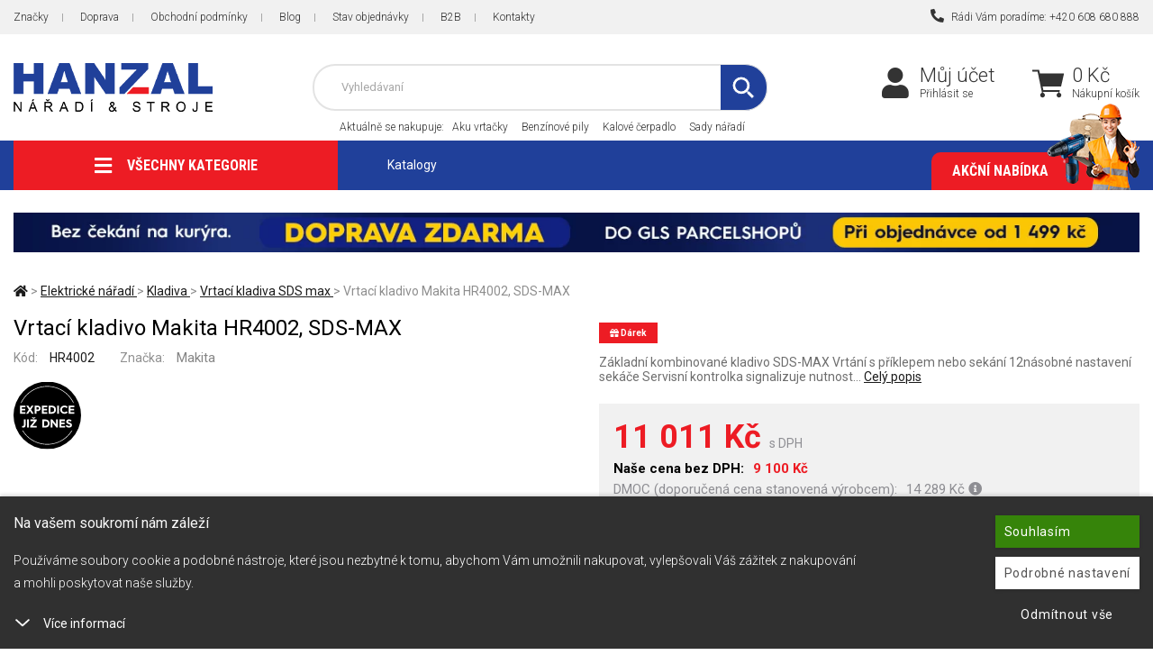

--- FILE ---
content_type: text/html; charset=utf-8
request_url: https://www.hanzal-naradi.cz/vrtaci-kladiva-sds-max/vrtaci-kladivo-makita-hr4002-sds-max
body_size: 17865
content:
<!DOCTYPE html>
<html lang="cs">
<head itemscope itemtype="http://schema.org/WebSite">
        <title>Vrtací kladivo Makita HR4002, SDS-MAX : Hanzal-naradi.cz</title>


    <meta charset="utf-8">

    <meta name="keywords" content="Vrtací,kladivo,Makita,HR4002,,SDS-MAX,HR4002,088381081566">

    <meta name="description" content="Vrtací kladivo Makita HR4002, SDS-MAX
    Základní kombinované kladivo SDS-MAX
    Vrtání s příklepem nebo sekání
    12násobné nastavení sekáče
   …">


        

    <meta property="og:title" content="Vrtací kladivo Makita HR4002, SDS-MAX : Hanzal-naradi.cz">
    <meta property="og:description" content="Vrtací kladivo Makita HR4002, SDS-MAX 
    Základní kombinované kladivo SDS-MAX
    Vrtání s příklepem nebo sekání
    12násobné nastavení sekáče
    Servisní kontrolka signalizuje nutnost…">
    <meta property="og:site_name" content="Hanzal-naradi.cz">
    <meta property="og:url" content="https://www.hanzal-naradi.cz/vrtaci-kladiva-sds-max/vrtaci-kladivo-makita-hr4002-sds-max">
    <meta property="og:type" content="product">
    <meta property="og:image" content="https://www.hanzal-naradi.cz/images/12/503141b4f8b0adb6c7d5fc5ffd45d930-600x315.jpg">

            <meta property="og:image" content="https://www.hanzal-naradi.cz/images/12/861f5c7112352e869b71ec82ec2a1049-600x315.jpg">
            <meta property="og:image" content="https://www.hanzal-naradi.cz/images/12/e0075226b4a7d7269f9e5e5cefff856f-600x315.jpg">
            <meta property="og:image" content="https://www.hanzal-naradi.cz/images/12/ac2805b4e5c7b2e36420017266e87fdb-600x315.jpg">
            <meta property="og:image" content="https://www.hanzal-naradi.cz/images/12/da39408c4e353d5a06df1f6c172be3a0-600x315.jpg">
            <meta property="og:image" content="https://www.hanzal-naradi.cz/images/30/daca67d54a17ac741978b3d630a2673e-600x315.jpg">


    <meta name="viewport" content="width=device-width,initial-scale=1">
    <meta name="author" content="Hanzal-naradi.cz">

    <meta name="robots" content="index, follow">


    <meta name="generator" content="">


        <link type="text/css" rel="stylesheet" href="/css_temp/fa7ee1895f86c41a2345d9855d41a959.min.css">
        <link type="text/css" rel="stylesheet" href="/css_temp/42b776691ac4e51134c1897542ea7ca5.min.css">
        <link type="text/css" rel="stylesheet" href="/css_temp/c9ceca58121530b292a1b9b5eb8b53e4.min.css">
        <link type="text/css" rel="stylesheet" media="print" href="/css_temp/6bab71fbdd408610983a6c287b4053a3.min.css">
        <link rel="preload" href="/css_temp/43b586252fdf87ba3d1a020747790401.min.css" as="style" onload="this.onload=null;this.rel='stylesheet'">
        <link type="text/css" rel="stylesheet" href="/css_temp/43b586252fdf87ba3d1a020747790401.min.css">
        <link type="text/css" rel="stylesheet" href="/css_temp/be8ac3a21c9b7bed1cef23c4d3eaa421.min.css">
        
    <link type="text/css" rel="stylesheet" href="/css_temp/f59e3f4c0087b4d8ddc27bdd9c9ab92b.min.css">


    <link type="text/css" rel="stylesheet" href="/css_temp/d4e4bed75605cb8637186db014b229cc.min.css">
    <link type="text/css" rel="stylesheet" href="/css_temp/65728f6f635f66b5341b0017429eac18.min.css">
<link rel="preconnect" href="https://fonts.googleapis.com">
<link rel="preconnect" href="https://fonts.gstatic.com" crossorigin>
<link href="https://fonts.googleapis.com/css2?family=Roboto+Condensed:ital,wght@0,700;1,700&family=Roboto:ital,wght@0,300;0,400;0,700;1,300;1,400;1,700&display=swap" rel="stylesheet">
    <link rel="shortcut icon" href="/favicon.ico" type="image/x-icon">
    

    <script>var dataLayer = window.dataLayer = window.dataLayer || [];
        function gtag(){ dataLayer.push(arguments); }
        gtag('consent', 'default', {'ad_storage': 'granted','ad_user_data': 'granted','ad_personalization': 'granted','analytics_storage': 'granted'});</script>

        <script>
            dataLayer.push({"event":"view_item","ecommerce":{"currency":"CZK","value":11011,"items":[{"item_id":12634,"item_name":"Vrtac\u00ed kladivo Makita HR4002, SDS-MAX","item_brand":"Makita","item_category":"Vrtac\u00ed kladiva SDS max","item_category4":"12634","item_category5":"12634","item_variant":"","price":11011,"quantity":1}]}});
        </script>

        <script>
            dataLayer.push({"pageType":"productDetail","productsIds":12634,"totalPrice":11011,"categoryName":"Vrtac\u00ed kladiva SDS max","productName":"Vrtac\u00ed kladivo Makita HR4002, SDS-MAX","productsGroupId":"12634","loggedIn":false,"projectId":3});
        </script>

    <!-- Google Tag Manager -->
    <script>
    (function(w,d,s,l,i){ w[l]=w[l]||[];w[l].push({'gtm.start':
    new Date().getTime(),event:'gtm.js'});var f=d.getElementsByTagName(s)[0],
    j=d.createElement(s),dl=l!='dataLayer'?'&l='+l:'';j.async=true;j.src=
    'https://www.googletagmanager.com/gtm.js?id='+i+dl;f.parentNode.insertBefore(j,f);
    })(window,document,'script','dataLayer',"GTM-KCW5J4C");
    </script>
    <!-- End Google Tag Manager -->    

</head>
<body id="productdetail">

<!-- Google Tag Manager (noscript) -->
<noscript><iframe src="https://www.googletagmanager.com/ns.html?id=GTM-KCW5J4C" height="0" width="0" style="display:none;visibility:hidden"></iframe></noscript>
<!-- End Google Tag Manager (noscript) -->    



<header id="header">
        <div id="top-block" class="no-767">
            <div class="container">
                    <div class="top-menu-left left">
    <a href="/znacky/" class="first">Značky</a>
    <a href="/dopravni-podminky/">Doprava</a>
<a href="/obchodni-podminky/">Obchodní podmínky</a>
<a href="/blog">Blog</a>
<a href="/stav-objednavky">Stav objednávky</a>
<a href="https://www.hanzal-naradi.cz/b2b">B2B</a>
<a href="/kontakt/" class="last">Kontakty</a>
                </div>
                <div class="top-menu-right">
                    <a class="last" href="tel:+420608680888"><i class="fas fa-phone-alt"></i> Rádi Vám poradíme: +420 608 680 888</a>
                </div>
            </div>
        </div>
    <div id="top">
        <div class="container">
<div class="header-left">
    <div class="linkHomePage">
        <a title="" href="/">
                    <img src="/data-central/application-2025/projects/hanzal-naradi-cz/img/logo.png" alt="logo">
        </a>
    </div>
</div>
<div class="header-right">
    <div id="top-kosik-ucet">
        <div id="top-kosik">
<div id="snippet--inList3">                <a href="/shopping-cart/">
                    <span class="fas fa-shopping-cart"></span>
                </a>
                <span class="kosik-price no-1024">
                    <span>
                        0
                    Kč
                    </span>
                    <a href="/shopping-cart/">Nákupní košík</a>
                </span>
</div>
                        <br><br>
                <div id="obsah-kosiku-obal" class="no-1024">
                    <div id="obsah-kosiku" class="display_none">
                        <div id="obsah_header">
                            <div class="left">
                                <a href="/shopping-cart/">
                                    Nákupní košík
                                </a>
                            </div>
                            <div class="right">
                                <a href="/shopping-cart/">Upravit</a>
                            </div>
                            <div class="clearBoth"></div>
                        </div>
                        <div id="kosik_content">
<div id="snippet--inList"></div>
                        </div>
                        <div id="obsah_bottom">
                                        <span id="snippet--inList2">
                                            <a href="/shopping-cart/">Zaplatit</a>
                                            <strong class="top-kosik-total">
                                                    0
                                                Kč
                                            </strong>
                                        </span>
                        </div>
                    </div>
                </div>
        </div>
        <div id="top-mujucet" class="compare_heart">
            <a href="/zakaznik/"><span class="fas fa-user"></span></a>
            <a class="first no-1024" href="/zakaznik/">Můj účet</a>
                                    <a class="no-1024" href="/zakaznik/login"> Přihlásit se</a>
        </div>
        <div class="clearBoth"></div>
    </div>
    <div id="top-search-menu">
        <form action="/vrtaci-kladiva-sds-max/vrtaci-kladivo-makita-hr4002-sds-max" method="post" id="quick_find">
            <div id="navigation-search" class="fas fa-search"></div>
            <div id="top-search" class="no-1024">
                <input type="text" name="search_field" class="top-search-input" id="advancedSearch-search_field" required data-nette-rules='[{"op":":filled","msg":"Pole  &#39;Hledat: &#39;  je povinné"}]'>
                            <div id="top-naseptavac"></div>
                            <div id="botom-naseptavac">
    <div id="nastivene-obal">
        <span class="nastivene-close-button">x</span>
        <span class="nastivene-header">Naposledy navštívené</span>
        <div class="nastivene-list">
<ul> <li> <a href="/vrtaci-kladiva-sds-max/vrtaci-kladivo-makita-hr4002-sds-max"> <img alt="" src="https://www.hanzal-naradi.cz/images/12/503141b4f8b0adb6c7d5fc5ffd45d930-70x85.jpg"> <div class="navstivene-price"> 11 011 Kč </div> </a> </li> </ul>
        </div>      
    </div>      
                            </div>
                            <img class="search-loading" src="https://www.hanzal-naradi.cz/data-central/img/loading/loading.gif" alt="">
                            <button type="submit" name="search_button" class="top-search-button"><span class="fas fa-search"></span></button>
            </div>
        <input type="hidden" name="_do" value="advancedSearch-submit"><!--[if IE]><input type=IEbug disabled style="display:none"><![endif]-->
</form>

            <div class="top-block no-1024">
<span>Aktuálně <span> se nakupuje</span>:</span>
<a href="/aku-vrtacky-a-sroubovaky">Aku vrtačky</a>
<a href="/aku-vrtacky-a-sroubovaky">Benzínové pily</a>
<a href="/cerpadla-ponorna-kalova">Kalové čerpadlo</a>
<a href="/aku-sady-naradi">Sady nářadí</a>            </div>
    </div>
</div>
        </div>
    </div>
<div id="top_bottom" class="container">
    <div class="header-left">
        <div id="left_categoriesContent">
            <div class="head_menu">
                <a href="/topall/">
                    <span class="fas fa-bars" aria-hidden="true"></span>
                    <span>Všechny kategorie</span>
                </a>
            </div>
            <div class="categories leftBoxContainer">
<div class="nav_arrow"></div>
<nav class="categoriesContent sideBoxContent">
<a title="Akce Hanzal" href="/akce-hanzal" class="category-top id_114738 ">Akce Hanzal</a> <a title="Aku nářadí" href="/aku-naradi" class="category-top id_113906 ">Aku nářadí</a> <a title="Elektrické nářadí" href="/elektricke-naradi" class="category-top selected id_113914 ">Elektrické nářadí</a> <a title="Ruční nářadí" href="/rucni-naradi" class="category-top id_114364 ">Ruční nářadí</a> <a title="Měřící přístroje a lasery" href="/merici-pristroje" class="category-top id_114114 ">Měřící přístroje a lasery</a> <a title="Příslušenství a spotřební materiál" href="/prislusenstvi" class="category-top id_114166 ">Příslušenství a spotřební materiál</a> <a title="Obrábění kovů a řezné nástroje" href="/obrabeni-kovu-a-rezne-nastroje" class="category-top id_14241646 ">Obrábění kovů a řezné nástroje</a> <a title="Dílenské vybavení" href="/dilenske-vybaveni" class="category-top id_114559 ">Dílenské vybavení</a> <a title="Stavební stroje" href="/stavebni-stroje" class="category-top id_114697 ">Stavební stroje</a> <a title="Obráběcí stroje" href="/obrabeci-stroje" class="category-top id_114549 ">Obráběcí stroje</a> <a title="Zahrada" href="/zahrada" class="category-top id_113918 ">Zahrada</a> <a title="Chemie a stavební chemie" href="/chemie" class="category-top id_2126783 ">Chemie a stavební chemie</a> <a title="Vytápění, vysoušení" href="/vytapeni" class="category-top id_2126493 ">Vytápění, vysoušení</a> <a title="Domácí potřeby" href="/domaci-potreby" class="category-top id_114036 last">Domácí potřeby</a>
</nav>
                <div class="clearBoth"></div>
            </div>
            <div class="clearBoth"></div>
        </div>
    </div>

<div class="header-right">
    <div class="top-block no-767 left">
        <a href="/katalogy">Katalogy</a>
    </div>
    <div class="top-block no-480 right">
        <a href="/akce/">
            Akční nabídka
            <img class="max-width no-1024" src="/data-central/application-2025/projects/hanzal-naradi-cz/img/bg_top-block_right.png" alt="Akční nabídka">
        </a>
    </div>
</div>
    <div class="clearBoth"></div>
</div>

</header>


<div id="stranka" class="container">
    <div class="clearBoth"></div>
    <div id="text">

    
            <a href="/dopravni-podminky">
                <img src="/images//d/b66c4c0a0fae560efff92628be21ec1e-nullx.jpg" class="ban_top_middle width-100 no-767" alt="Zvýhodněná cena dopravy do GLS Parcel Shopů">
            </a>
    
    
            <a href="/dopravni-podminky">
                <img src="/images//d/a299b8ad443c87a4e3ccee16a446a6ea-nullx.jpg" class="ban_top_middle_mobile max-width no-more-767" alt="Zvýhodněná cena dopravy do GLS Parcel Shopů">
            </a>
    

        <div class="columnCenter mobilstyle productdetail">
    <div id="productDetailControlBar">
        <div class="container">
            <div class="left">
                <button data-click="box-popis" class="btn bar-click">Popis</button>
                <button data-click="box-parametry" class="btn bar-click">Parametry</button>
                <button data-click="box-hodnoceni" class="btn bar-click">Hodnocení</button>
                <button data-click="box-foto" class="btn bar-click">Foto</button>
            </div>
            <div class="right">
                <img alt="" src="https://www.hanzal-naradi.cz/images/12/503141b4f8b0adb6c7d5fc5ffd45d930-85x85.jpg">
                <div id="productDetailControlBarInfo">
                    <div class="productsName">Vrtací kladivo Makita…</div>
                    <div class="inStock">xxx</div>
                </div>
                <span id="buyButton" class="btn"><i class="fas fa-shopping-cart"></i> Koupit</span>
            </div>
        </div>
    </div>
    <div class="centerColumn">
        <div class="productDetail">
    <nav id="navBreadCrumb">
                <span>
                    <a class="first" href="/">
                        <span><span class="fas fa-home"></span></span>
                    </a>
                    <span class="breadcrumb-separator"></span>
                </span>
                <span> > </span>
                <span>
                    <a href="https://www.hanzal-naradi.cz/elektricke-naradi">
                        <span>Elektrické nářadí</span>
                    </a>
                    <span class="breadcrumb-separator"></span>
                </span>
                <span> > </span>
                <span>
                    <a href="https://www.hanzal-naradi.cz/kladiva">
                        <span>Kladiva</span>
                    </a>
                    <span class="breadcrumb-separator"></span>
                </span>
                <span> > </span>
                <span>
                    <a href="https://www.hanzal-naradi.cz/vrtaci-kladiva-sds-max">
                        <span>Vrtací kladiva SDS max</span>
                    </a>
                    <span class="breadcrumb-separator"></span>
                </span>
                <span> > </span>
            Vrtací kladivo Makita HR4002, SDS-MAX
    </nav>
            <div class="productDetailLeft">
                <div class="name_and_logo">
                    <h1 class="productGeneral" id="productName">
                        Vrtací kladivo Makita HR4002, SDS-MAX
                        <span class="darek">+ ZDARMA dárek v hodnotě <span>462 Kč</span></span>
                    </h1>
                </div>
                <div class="clearBoth"></div>
                <div class="product-info-detail-row kod">
                        <div class="product_kod">
                            <span class="product-info-detail-nazev">Kód:</span>
                            <span class="product-info-detail-hodnota">HR4002</span>
                        </div>
                                                                                                    <div class="product_znacka">
                                <span class="product-info-detail-nazev">Značka:</span>
                                    <span class="product-info-detail-hodnota"><a href="/makita">Makita</a></span>
                            </div>
                    <div class="clearBoth"></div>
                </div>
                <div id="productImagesBox" data-id="12634" data-productmodel="12634">

                        <div class="product-list-24h"></div>

                    <div class="centeredContent back " id="productMainImage">
                        <div class="productDetailSlider">
                            <a title="Vrtací kladivo Makita HR4002, SDS-MAX" href="/images/12/503141b4f8b0adb6c7d5fc5ffd45d930-wm3-nullx999.jpg">
                                    <img width="600" height="600" title=" Vrtací kladivo Makita HR4002, SDS-MAX " alt="Vrtací kladivo Makita HR4002, SDS-MAX" src="/images/12/503141b4f8b0adb6c7d5fc5ffd45d930-600x600.jpg">
                            </a>
<a title="Vrtací kladivo Makita HR4002, SDS-MAX" href="/images/12/861f5c7112352e869b71ec82ec2a1049-wm3-nullx999.jpg"> <img class="lazyOwl" width="600" height="600" title="Vrtací kladivo Makita HR4002, SDS-MAX " alt="Vrtací kladivo Makita HR4002, SDS-MAX" data-src="/images/12/861f5c7112352e869b71ec82ec2a1049-600x600.jpg" src="/data-central/img/blank.gif"> </a> <a title="Vrtací kladivo Makita HR4002, SDS-MAX" href="/images/12/e0075226b4a7d7269f9e5e5cefff856f-wm3-nullx999.jpg"> <img class="lazyOwl" width="600" height="600" title="Vrtací kladivo Makita HR4002, SDS-MAX " alt="Vrtací kladivo Makita HR4002, SDS-MAX" data-src="/images/12/e0075226b4a7d7269f9e5e5cefff856f-600x600.jpg" src="/data-central/img/blank.gif"> </a> <a title="Vrtací kladivo Makita HR4002, SDS-MAX" href="/images/12/ac2805b4e5c7b2e36420017266e87fdb-wm3-nullx999.jpg"> <img class="lazyOwl" width="600" height="600" title="Vrtací kladivo Makita HR4002, SDS-MAX " alt="Vrtací kladivo Makita HR4002, SDS-MAX" data-src="/images/12/ac2805b4e5c7b2e36420017266e87fdb-600x600.jpg" src="/data-central/img/blank.gif"> </a> <a title="Vrtací kladivo Makita HR4002, SDS-MAX" href="/images/12/da39408c4e353d5a06df1f6c172be3a0-wm3-nullx999.jpg"> <img class="lazyOwl" width="600" height="600" title="Vrtací kladivo Makita HR4002, SDS-MAX " alt="Vrtací kladivo Makita HR4002, SDS-MAX" data-src="/images/12/da39408c4e353d5a06df1f6c172be3a0-600x600.jpg" src="/data-central/img/blank.gif"> </a> <a title="Vrtací kladivo Makita HR4002, SDS-MAX" href="/images/30/daca67d54a17ac741978b3d630a2673e-wm3-nullx999.jpg"> <img class="lazyOwl" width="600" height="600" title="Vrtací kladivo Makita HR4002, SDS-MAX " alt="Vrtací kladivo Makita HR4002, SDS-MAX" data-src="/images/30/daca67d54a17ac741978b3d630a2673e-600x600.jpg" src="/data-central/img/blank.gif"> </a>
                        </div>
                    </div>
                    <div class="clearBoth"></div>


                    <div id="productAdditionalImages-obal" class="no-767">
<div id="productAdditionalImages"> <ul> <li class="productMainImage centeredContent back addImage current"> <a title="Vrtací kladivo Makita HR4002, SDS-MAX" href="/images/12/503141b4f8b0adb6c7d5fc5ffd45d930-wm3-nullx999.jpg" class="gallery-item"> <img width="100" height="100" title="Vrtací kladivo Makita HR4002, SDS-MAX" alt="Vrtací kladivo Makita HR4002, SDS-MAX" src="/images/12/503141b4f8b0adb6c7d5fc5ffd45d930-100x100.jpg"> </a> </li> <li class="second productMainImage centeredContent back addImage"> <a title="Vrtací kladivo Makita HR4002, SDS-MAX" href="/images/12/861f5c7112352e869b71ec82ec2a1049-wm3-nullx999.jpg" class="gallery-item"> <img width="100" height="100" title="Vrtací kladivo Makita HR4002, SDS-MAX" alt="Vrtací kladivo Makita HR4002, SDS-MAX" src="/images/12/861f5c7112352e869b71ec82ec2a1049-100x100.jpg"> </a> </li> <li class="productMainImage centeredContent back addImage"> <a title="Vrtací kladivo Makita HR4002, SDS-MAX" href="/images/12/e0075226b4a7d7269f9e5e5cefff856f-wm3-nullx999.jpg" class="gallery-item"> <img width="100" height="100" title="Vrtací kladivo Makita HR4002, SDS-MAX" alt="Vrtací kladivo Makita HR4002, SDS-MAX" src="/images/12/e0075226b4a7d7269f9e5e5cefff856f-100x100.jpg"> </a> </li> <li style="display: none;" class="second productMainImage centeredContent back addImage"> <a title="Vrtací kladivo Makita HR4002, SDS-MAX" href="/images/12/ac2805b4e5c7b2e36420017266e87fdb-wm3-nullx999.jpg" class="gallery-item"> <img width="100" height="100" title="Vrtací kladivo Makita HR4002, SDS-MAX" alt="Vrtací kladivo Makita HR4002, SDS-MAX" src="/images/12/ac2805b4e5c7b2e36420017266e87fdb-100x100.jpg"> </a> </li> <li style="display: none;" class="productMainImage centeredContent back addImage"> <a title="Vrtací kladivo Makita HR4002, SDS-MAX" href="/images/12/da39408c4e353d5a06df1f6c172be3a0-wm3-nullx999.jpg" class="gallery-item"> <img width="100" height="100" title="Vrtací kladivo Makita HR4002, SDS-MAX" alt="Vrtací kladivo Makita HR4002, SDS-MAX" src="/images/12/da39408c4e353d5a06df1f6c172be3a0-100x100.jpg"> </a> </li> <li style="display: none;" class="second productMainImage centeredContent back addImage"> <a title="Vrtací kladivo Makita HR4002, SDS-MAX" href="/images/30/daca67d54a17ac741978b3d630a2673e-wm3-nullx999.jpg" class="gallery-item"> <img width="100" height="100" title="Vrtací kladivo Makita HR4002, SDS-MAX" alt="Vrtací kladivo Makita HR4002, SDS-MAX" src="/images/30/daca67d54a17ac741978b3d630a2673e-100x100.jpg"> </a> </li> <li class="morePhotos back"> <a class="gallery-item" title="Vrtací kladivo Makita HR4002, SDS-MAX" href="/images/12/503141b4f8b0adb6c7d5fc5ffd45d930-wm3-nullx999.jpg">+<span class="bold">2</span> dalších</a> </li> </ul> <div class="clearBoth"></div> </div> <div class="clearBoth"></div>
                    </div>


                    <div class="clearBoth"></div>

                        <div id="video_icon" class="disp-none youtube-video expedice " >
                            <a href="" title="Videoprezentace produktu"><img src="/data-central/img/video-youtube.svg" alt="Odkaz na video produktu" title="Videoprezentace produktu"></a>
                        </div>

                    <div class="clearBoth"></div>
                </div>
                <div class="clearBoth"></div>

                <div class="darekzdarma">
                    <div class="listing_foto">
                        <a title="Sekáč samoostřící plochý Makita SDS-Max" href="/sekace-sds-max/sekac-samoostrici-plochy-makita-sds-max-400-x-25-mm">
                                <img width="250" height="250" title=" Sekáč samoostřící plochý Makita SDS-Max " alt="Sekáč samoostřící plochý Makita SDS-Max" src="https://www.hanzal-naradi.cz/images/40/294176c6ad49cd24e8b17665a4858403-250x250.jpg">
                        </a>
                    </div>
                    <div class="darek_right">
                        <div class="titulek">Po splnění podmínek a registraci, obdržíte ZDARMA:</div>
                        <a href="/sekace-sds-max/sekac-samoostrici-plochy-makita-sds-max-400-x-25-mm"><h2 class="itemTitle">Sekáč samoostřící plochý Makita SDS-Max</h2></a>
                        <div class="listingDescription">
    Prémiový samoostřící sekáč SDS-Max
</div>
                        <div class="darekcena">
                            Hodnota <strong>dárku zdarma:</strong>
                            <span>462 Kč</span>
                        </div>
                        <div class="vyprodani">Platí do vyprodání zásob.</div>
                    </div>
                </div>

                <div class="clearBoth"></div>

            </div>

            <div id="productDetailRight">
                <div id="detail-blok">
                    <div class="ikony">
                            <div class="darek"><span class="fas fa-gift"></span> Dárek</div>
                        <span class="clearBoth"></span>
                    </div>
                    <div class="clearBoth"></div>

                    <div class="right-description">
                        Základní kombinované kladivo SDS-MAX
    Vrtání s příklepem nebo sekání
    12násobné nastavení sekáče
    Servisní kontrolka signalizuje nutnost…
                        <a href="/vrtaci-kladiva-sds-max/vrtaci-kladivo-makita-hr4002-sds-max" id="longDscLink">Celý popis</a>
                    </div>

                    <div class="clearBoth"></div>

                    <div class="detail-blok-in">

                        <div class="ceny-obal-out">
                            <div class="ceny-obal">
                                <div class="ceny ">

                                    <div class="nase-cena">
                                        <div class="nase-cena-hodnota ">
                                                11 011 Kč
                                                <strong>s DPH</strong>
                                        </div>
                                    </div>
                                        <div class="nase-cena-bezdph">
                                                <div class="nase-cena-nazev-bezdph">Naše cena bez DPH:</div>
                                                <div class="nase-cena-hodnota-bezdph">
                                                    9 100 Kč
                                                </div>
                                        </div>
                                    <div class="doporucena-cena">
                                        <div class="doporucena-cena-nazev">DMOC (doporučená cena stanovená výrobcem): </div>
                                        <div class="doporucena-cena-hodnota">
                                            14 289 Kč <i class="fas fa-info-circle christmas-help-icon"></i>
                                        </div>
                                    </div>

                                    <div class="christmas-tooltiptext disp-none"><h2 style="white-space: nowrap">Doporučená prodejní cena</h2><p>Cena stanovena výrobcem</p></div>
                                </div>
                                <div class="clearBoth"></div>
                            </div>
                        <div class="clearBoth"></div>
                        </div>
                        <div class="clearBoth"></div>
                                <div class="clearBoth"></div>
                        <div class="expedice_text">
                                <div class="expedice_text_in">
                                    Skladem  1ks - expedujeme již dnes
                                </div>
                                <div class="expedice_text_in">
                                    Osobní odběr již dnes
                                </div>
                                <div class="expedice_text_in">
                                    Externí sklad &gt; 10 ks
                                </div>


                        </div>
                        <div class="clearBoth"></div>

                        <form action="/vrtaci-kladiva-sds-max/vrtaci-kladivo-makita-hr4002-sds-max" method="post" id="frm-shopingCardButton">


<div class="clearBoth"></div>

                        <div id="cartAdd-out">
                            <div id="cartAdd" >
                                        <div class="kosik-button">
                                            <button type="submit" name="_submit" title="vložení do košíku" id="shopingCardButton-submit" class="shopingCardButton-submit" data-product-id="12634"><span class="button-shoping-in"><i class="fas fa-shopping-cart"></i><span>Přidat</span> do košíku</span></button>
                                        </div>
                                        <div class="kosik-ks">
                                            <input type="text" name="cart_quantity" maxlength="6" pattern="[0-9]*" id="shopingCardButton-cart_quantity" required data-nette-rules='[{"op":":filled","msg":"Pole  &#39;&#39;  je povinné"},{"op":":integer","msg":"Pole &#39;&#39; musí obsahovat celé číslo"}]' value="1" class="kosik-input">
                                            <div class="quantity-buttons" data-quantity="1">
                                                <div class="quantity-plus fa-angle-up fas"></div>
                                                <div class="quantity-minus fa-angle-down fas"></div>
                                            </div>
                                            <span>ks</span>
                                            </div>
                        </div>
                                    <a class="iko-oblibene" id="iko-oblibene" href="/vrtaci-kladiva-sds-max/vrtaci-kladivo-makita-hr4002-sds-max?do=productLike" title="Přidat produkt Vrtací kladivo Makita HR4002, SDS-MAX do oblíbených!">
                            <span class="far fa-heart"></span>
                            <span class="text">Oblíbené</span>
                        </a>
                        </div>

        <script>
            window.addEventListener('load', function() {
                document.getElementById("frm-shopingCardButton").addEventListener("submit", function () {
                    let layerData = {"event":"add_to_cart","ecommerce":{"currency":"CZK","value":11011,"items":[{"item_id":12634,"item_name":"Vrtac\u00ed kladivo Makita HR4002, SDS-MAX","item_brand":"Makita","item_category":"Vrtac\u00ed kladiva SDS max","item_category4":"12634","item_category5":"12634","item_variant":"","price":11011,"quantity":1}]}};
                    layerData.ecommerce.items[0].quantity = parseInt(document.getElementById("shopingCardButton-cart_quantity").value);
                    dataLayer.push(layerData);
                });
            });
        </script>

                        <input type="hidden" name="_do" value="shopingCardButton-submit"><!--[if IE]><input type=IEbug disabled style="display:none"><![endif]-->
</form>


                        <div class="clearBoth"></div>


                        <div class="clearBoth"></div>

                    </div>
                    <div class="clearBoth"></div>




                    <div class="clearBoth"></div>

                    <div class="product-info-detail-row lista-ikony">
                        <ul>
                            <li><a title="Dotaz k výrobku" href="/dotaz-k-vyrobku/?productsId=12634" class="iko-dotaz ajax-modal" data-modalid="#products-detail-modals"><span class="fas fa-question"></span>Dotaz k výrobku?</a></li>
                            <li><a title="Bezplatné 14 denní vrácení" href="/obchodni-podminky/"><span class="far fa-calendar-alt"></span>Bezplatné 14 denní vrácení</a></li>
                            <li><a title="Doručení od 53 Kč" href="/dopravni-podminky/"><span class="fas fa-truck"></span>Doručení od 53 Kč</a></li>
                        </ul>
                    </div>
                    <div class="clearBoth"></div>

                        <div class="ban_under_basket">    
            <a href="https://www.hanzal-naradi.cz/obrabeni-kovu-a-rezne-nastroje-vrtaky-do-kovu">
                <img src="/images//d/b58016082763e6dd9c8b8fe1ffd14684-nullx.jpg" class="max-width" alt="Obrábění kovů a nástroje">
            </a>
    
</div>

                    <div class="clearBoth"></div>
                </div>

                <div class="clearBoth"></div>

            </div>
            <div class="clearBoth"></div>
        </div>

        <div class="productDetail">

            <div class="clearBoth"></div>


                    <div class="clearBoth"></div>

                    <div class="clearBoth1"></div>
<h2 class="owl-box-head">Zákazníci nejčastěji nakupují s tímto výrobkem</h2>
<div class="owl-container">
    <div class="owl-box" >




    
    <div class="centerBoxContentsProducts centeredContent">
        <div class="centerBoxContentsProducts-in specials_price">
            <h3 class="itemTitle">
                <a href="/vrtaci-korunky-do-betonu-a-zdiva/vrtaci-korunka-sds-max-makita-65mm">
                        Vrtací korunka SDS-max Makita 65mm<br>
                    <span>
                        </span>
                </a>
            </h3>
            <div class="listing_foto">
                <a href="/vrtaci-korunky-do-betonu-a-zdiva/vrtaci-korunka-sds-max-makita-65mm">
                    <div class="loading"></div>
                    <div class="show-image-brand">
                                <img width="268" height="268" title="Vrtací korunka SDS-max Makita" alt="Vrtací korunka SDS-max Makita" src="https://www.hanzal-naradi.cz/images/32/a444a8a5b49ed3646ba3ab884a745552-268x268.jpg">
                    </div>
                </a>
                    <div class="ikony">
                                                <span class="clearBoth"></span>
                    </div>
            </div>

                        <div class="listingDescription">Popis:

    Vrtací korunky Makita jsou vhodné zejména k použití do betonu, zdiva a přírodního kamene.
     Obvod vrtacích korunek je vyztužen symetricky uspořádanými speciálními břity z tvrdokovu. 
    Účinná vnější spirála minimalizuje ztráty...</div>
                        <div class="clearBoth"></div>
                <div class="product-info--out">
                    <div class="product-info">
<div class="ceny"> <div class="nase-cena coupon"> <div class="nase-cena-hodnota"> 2 346 Kč </div> </div> <div class="clearBoth"></div> </div> <div class="product-button"> <a href="/vrtaci-korunky-do-betonu-a-zdiva/vrtaci-korunka-sds-max-makita-65mm" class="button-shoping-in">Koupit</a> </div>

                    </div>
                    <div class="dostupnost_text">SKLADEM 1ks</div>
                </div>
        </div>
    </div>
    

    
    <div class="centerBoxContentsProducts centeredContent">
        <div class="centerBoxContentsProducts-in specials_price">
            <h3 class="itemTitle">
                <a href="/sady-vrtaku-sds-max/sada-vrtaku-makita-sds-max-bal-3ks-d-40587-16-18-20mm">
                        Sada vrtáků Makita SDS-max /bal.3ks/ D-40587 16, 18, 20mm<br>
                    <span>
                        </span>
                </a>
            </h3>
            <div class="listing_foto">
                <a href="/sady-vrtaku-sds-max/sada-vrtaku-makita-sds-max-bal-3ks-d-40587-16-18-20mm">
                    <div class="loading"></div>
                        <div class="hide-image-brand">
                            <img width="268" height="268" title="Sada vrtáků Makita SDS-max /bal.3ks/ D-40587" alt="Sada vrtáků Makita SDS-max /bal.3ks/ D-40587" data-original="https://www.hanzal-naradi.cz/images/30/1f44eb4e6abb8167b36181e56a20c8ba-268x268.jpg" src="/data-central/img/blank.gif">
                        </div>
                    <div class="show-image-brand">
                                <img width="268" height="268" title="Sada vrtáků Makita SDS-max /bal.3ks/ D-40587" alt="Sada vrtáků Makita SDS-max /bal.3ks/ D-40587" src="https://www.hanzal-naradi.cz/images/30/c5f6be6ea3c8ae5cf633b106d8affece-268x268.jpg">
                    </div>
                </a>
                    <div class="ikony">
                                                <span class="clearBoth"></span>
                    </div>
            </div>

                        <div class="listingDescription">Obsah sady

    16 x 340 mm
    18 x 340 mm
    20 x 340 mm


 </div>
                        <div class="clearBoth"></div>
                <div class="product-info--out">
                    <div class="product-info">
<div class="ceny"> <div class="nase-cena coupon"> <div class="nase-cena-hodnota"> 890 Kč </div> </div> <div class="clearBoth"></div> </div> <div class="product-button"> <a href="/sady-vrtaku-sds-max/sada-vrtaku-makita-sds-max-bal-3ks-d-40587-16-18-20mm" class="button-shoping-in">Koupit</a> </div>

                    </div>
                    <div class="dostupnost_text">SKLADEM 1ks</div>
                </div>
        </div>
    </div>
    

    
    <div class="centerBoxContentsProducts centeredContent">
        <div class="centerBoxContentsProducts-in specials_price">
            <h3 class="itemTitle">
                <a href="/sekace-sds-max/sekac-drazkovaci-sds-max-makita-35-x-380mm">
                        Sekáč drážkovací SDS-max Makita 35 x 380mm<br>
                    <span>
                        </span>
                </a>
            </h3>
            <div class="listing_foto">
                <a href="/sekace-sds-max/sekac-drazkovaci-sds-max-makita-35-x-380mm">
                    <div class="loading"></div>
                    <div class="show-image-brand">
                                <img width="268" height="268" title="Sekáč drážkovací SDS-max Makita" alt="Sekáč drážkovací SDS-max Makita" src="https://www.hanzal-naradi.cz/images/32/8a12ccdce9445bf911a379bfc10cde9d-268x268.jpg">
                    </div>
                </a>
                    <div class="ikony">
                                                <span class="clearBoth"></span>
                    </div>
            </div>

                        <div class="listingDescription">
    sekáč drážkovácí SDS-MAX 35x380mm 
</div>
                        <div class="clearBoth"></div>
                <div class="product-info--out">
                    <div class="product-info">
<div class="ceny"> <div class="nase-cena coupon"> <div class="nase-cena-hodnota"> 1 072 Kč </div> </div> <div class="clearBoth"></div> </div> <div class="product-button"> <a href="/sekace-sds-max/sekac-drazkovaci-sds-max-makita-35-x-380mm" class="button-shoping-in">Koupit</a> </div>

                    </div>
                    <div class="dostupnost_text">SKLADEM 48h</div>
                </div>
        </div>
    </div>
    

    
    <div class="centerBoxContentsProducts centeredContent">
        <div class="centerBoxContentsProducts-in specials_price">
            <h3 class="itemTitle">
                <a href="/sekace-sds-max/sada-sekacu-sds-max-makita-bal-6ks-d-40565">
                        Sada sekáčů SDS-max Makita /bal.6ks/ D-40565 <br>
                    <span>
                        </span>
                </a>
            </h3>
            <div class="listing_foto">
                <a href="/sekace-sds-max/sada-sekacu-sds-max-makita-bal-6ks-d-40565">
                    <div class="loading"></div>
                    <div class="show-image-brand">
                                <img width="268" height="268" title="Sada sekáčů SDS-max Makita /bal.6ks/ D-40565" alt="Sada sekáčů SDS-max Makita /bal.6ks/ D-40565" src="https://www.hanzal-naradi.cz/images/32/3d94775a98bc0cda23f9cbf27c7cb4d7-268x268.jpg">
                    </div>
                </a>
                    <div class="ikony">
                                                <span class="clearBoth"></span>
                    </div>
            </div>

                        <div class="listingDescription">Obsah sady:

    sekáč špičatý 2ks: 400mm
    sekáč plochý 2ks: 25 x 400mm
    sekáč široký 1ks: 50 x 400mm
    sekáč široký 1ks: 80 x 400mm
</div>
                        <div class="clearBoth"></div>
                <div class="product-info--out">
                    <div class="product-info">
<div class="ceny"> <div class="nase-cena coupon"> <div class="nase-cena-hodnota"> 1 663 Kč </div> </div> <div class="clearBoth"></div> </div> <div class="product-button"> <a href="/sekace-sds-max/sada-sekacu-sds-max-makita-bal-6ks-d-40565" class="button-shoping-in">Koupit</a> </div>

                    </div>
                    <div class="dostupnost_text">SKLADEM 3ks</div>
                </div>
        </div>
    </div>
    

    
    <div class="centerBoxContentsProducts centeredContent">
        <div class="centerBoxContentsProducts-in specials_price">
            <h3 class="itemTitle">
                <a href="/vrtaci-korunky-do-betonu-a-zdiva/stredici-vrtak-pro-system-versio-makita-12-x-155mm-stredici-vrtak">
                        Středící vrták pro systém VERSIO Makita 12 x 155mm středící vrták<br>
                    <span>
                        </span>
                </a>
            </h3>
            <div class="listing_foto">
                <a href="/vrtaci-korunky-do-betonu-a-zdiva/stredici-vrtak-pro-system-versio-makita-12-x-155mm-stredici-vrtak">
                    <div class="loading"></div>
                    <div class="show-image-brand">
                                <img width="268" height="268" title="Středící vrták pro systém VERSIO Makita" alt="Středící vrták pro systém VERSIO Makita" src="https://www.hanzal-naradi.cz/images/32/aafea05387ffa78d834873dc0053f32e-268x268.png">
                    </div>
                </a>
                    <div class="ikony">
                                                <span class="clearBoth"></span>
                    </div>
            </div>

                        <div class="listingDescription">Systém VERSIO

    Univerzální systém umožňující rychlou výměnu nástroje a použití vrtacích nebo frézovacích korunek pro vrtání do betonu, zdiva nebo přírodního kamene. 
</div>
                        <div class="clearBoth"></div>
                <div class="product-info--out">
                    <div class="product-info">
<div class="ceny"> <div class="nase-cena coupon"> <div class="nase-cena-hodnota"> 521 Kč </div> </div> <div class="clearBoth"></div> </div> <div class="product-button"> <a href="/vrtaci-korunky-do-betonu-a-zdiva/stredici-vrtak-pro-system-versio-makita-12-x-155mm-stredici-vrtak" class="button-shoping-in">Koupit</a> </div>

                    </div>
                    <div class="dostupnost_text">SKLADEM 48h</div>
                </div>
        </div>
    </div>
    

    
    <div class="centerBoxContentsProducts centeredContent">
        <div class="centerBoxContentsProducts-in specials_price">
            <h3 class="itemTitle">
                <a href="/vrtaci-korunky-do-betonu-a-zdiva/prodlouzeni-korunky-280-mm-makita-sds-max-versio">
                        Prodloužení korunky 280 mm Makita SDS max - VERSIO <br>
                    <span>
                        </span>
                </a>
            </h3>
            <div class="listing_foto">
                <a href="/vrtaci-korunky-do-betonu-a-zdiva/prodlouzeni-korunky-280-mm-makita-sds-max-versio">
                    <div class="loading"></div>
                    <div class="show-image-brand">
                                <img width="268" height="268" title="Prodloužení korunky 280 mm Makita SDS max - VERSIO" alt="Prodloužení korunky 280 mm Makita SDS max - VERSIO" src="https://www.hanzal-naradi.cz/images/32/4cdb7eb846a2ac295a2996a349b388aa-268x268.jpg">
                    </div>
                </a>
                    <div class="ikony">
                                                <span class="clearBoth"></span>
                    </div>
            </div>

                        <div class="listingDescription">Systém VERSIO 

    Univerzální systém umožňující rychlou výměnu nástroje a použití vrtacích nebo frézovacích korunek pro vrtání do betonu, zdiva nebo přírodního kamene.

 </div>
                        <div class="clearBoth"></div>
                <div class="product-info--out">
                    <div class="product-info">
<div class="ceny"> <div class="nase-cena coupon"> <div class="nase-cena-hodnota"> 2 152 Kč </div> </div> <div class="clearBoth"></div> </div> <div class="product-button"> <a href="/vrtaci-korunky-do-betonu-a-zdiva/prodlouzeni-korunky-280-mm-makita-sds-max-versio" class="button-shoping-in">Koupit</a> </div>

                    </div>
                    <div class="dostupnost_text">SKLADEM 1ks</div>
                </div>
        </div>
    </div>
    

<script>
    window.addEventListener('load', function () {
        window.Jednicky.modules.initListingVariantSlider();
    });
</script>
    </div>
</div>

<div id="zalozky_main" class="detail-box">
    <ul class="detail-box-links">
        <li class="active">
            <a href="#box-popis">Popis</a>
        </li>
            <li >
                <a href="#box-parametry">Parametry</a>
            </li>
            <li>
                <a id="box-video-tab" href="#box-video" class="disp-none">Video</a>
            </li>
            <li>
                <a href="#box-hodnoceni">Hodnocení</a>
            </li>
        <li>
            <a data-url="/ajax/ajax-product-info-images?productsId=12634" href="#box-foto">Foto</a>
        </li>
            <li>
                <a data-url="/ajax/souvisejici-vyrobky?productId=12634&amp;type=1" href="#box-podobne-souvisejici">Související</a>
            </li>
    </ul>
    <div class="clearBoth1"></div>
    <div class="detail-box-folder">
            <div class="content disp-none " data-mcs-theme="dark" id="box-parametry">
                <div class="productGeneral biggerText" id="productDescription3">
                    <div class="best_out">
<div class="parametry-out"> <h2>Parametry</h2> <table class="parametry"> <tbody> <tr class="rowB"> <td class="parametry_nazev">Upínání nástrojů</td> <td class="parametry_hodnota">SDS-max</td> </tr> <tr class="rowA"> <td class="parametry_nazev">Upnutí / velikost vrtáku</td> <td class="parametry_hodnota">Upraveno pro nástroje SDS-MAX</td> </tr> <tr class="rowB"> <td class="parametry_nazev">Příkon</td> <td class="parametry_hodnota">1.050 W</td> </tr> <tr class="rowA"> <td class="parametry_nazev">Počet příklepu</td> <td class="parametry_hodnota">2.500 min-1</td> </tr> <tr class="rowB"> <td class="parametry_nazev">Počet úderů naprázdno</td> <td class="parametry_hodnota">2.500 min-1</td> </tr> <tr class="rowA"> <td class="parametry_nazev">Hmotnost</td> <td class="parametry_hodnota">6,6 kg</td> </tr> <tr class="rowB"> <td class="parametry_nazev">Energie příklepu</td> <td class="parametry_hodnota">6,1 J</td> </tr> <tr class="rowA"> <td class="parametry_nazev">Síla jednotlivého úderu</td> <td class="parametry_hodnota">6,1 J</td> </tr> <tr class="rowB"> <td class="parametry_nazev">Vrtací výkon (vrták průměr)</td> <td class="parametry_hodnota">40 mm</td> </tr> <tr class="rowA"> <td class="parametry_nazev">Vrtací výkon (vrták O)</td> <td class="parametry_hodnota">40 mm</td> </tr> <tr class="rowB"> <td class="parametry_nazev">Vrtací výkon (korunka průměr)</td> <td class="parametry_hodnota">105 mm</td> </tr> <tr class="rowA"> <td class="parametry_nazev">Vrtací výkon (korunka O)</td> <td class="parametry_hodnota">105 mm</td> </tr> <tr class="rowB"> <td class="parametry_nazev">Rozměry (dxšxv)</td> <td class="parametry_hodnota">458 x 114 x 256 mm</td> </tr> <tr class="rowA"> <td class="parametry_nazev">Rozměry dxšxv (mm)</td> <td class="parametry_hodnota">458x114x256</td> </tr> <tr class="rowB"> <td class="parametry_nazev">Otáčky naprázdno</td> <td class="parametry_hodnota">680 min-1</td> </tr> </tbody> </table> </div>
    <div class="best-buy" data-refreshref="/vrtaci-kladiva-sds-max/vrtaci-kladivo-makita-hr4002-sds-max?do=zalozky-bestBuy-refreshBanner">
        <div class="best-buy-in">
            <span class="akce">Speciální nabídka</span>
            <div class="best-buy-image">
                <a href="/okruzni-pily/rucni-kotoucova-pila-makita-hs7601-190mm"><img width="385" height="385" title="Ruční kotoučová pila Makita HS7601 190mm" alt="Ruční kotoučová pila Makita HS7601 190mm" src="https://www.hanzal-naradi.cz/images/30/a2219a9f9bfa055e2d56f61bebe7bcd3-385x385.jpg"></a>
                <div class="clearBoth"></div>
            </div>
            <div class="best-buy__right">
                <div class="best-buy-price">
                    <h3><a href="/okruzni-pily/rucni-kotoucova-pila-makita-hs7601-190mm">Ruční kotoučová pila Makita HS7601 190mm</a></h3>
                    <div class="ceny">
                        <div class="nase-cena">
                            <div class="nase-cena-hodnota">
                                        3 274
                                    Kč
                            </div>
                        </div>
                            <div class="doporucena-cena">
                                <div class="doporucena-cena-hodnota">
                                    (4 390 Kč)
                                </div>
                            </div>
                    </div>
                    <div class="clearBoth"></div>
                </div>
                    <div class="listingDescription">Ruční kotoučová pila Makita 190mm,1200W

    Kompaktní a lehký stroj
    Silný motor 1200 W
    Hliníková deska pily
    Jednoduché nastavení hloubky a úhlu řezu
    Ergonomicky tvarovaná pogumovaná rukojeť
    Možnost připojení externího...</div>
                <div class="best_button"><a href="/okruzni-pily/rucni-kotoucova-pila-makita-hs7601-190mm">Více zde</a></div>
            </div>
        </div>
    </div>
                    </div>
                </div>
            </div>

        <div class="disp-none active" id="box-popis">
            <div id="productDescription1" >
                <h2>Vrtací kladivo Makita HR4002, SDS-MAX</h2>


                <div id="cliplister_viewer_copy_box" class="disp-none popis_video">
                        <h2>Video k produktu</h2>
                        <div id="cliplister_viewer_copy"></div>
                </div>

                <div class="product-description">
                    <div class="description description-wide">
                        <div class="productdetailreducer-descr">
                            <h2>Popis produktu</h2>
                                <ul>
    <li>Základní kombinované kladivo SDS-MAX</li>
    <li>Vrtání s příklepem nebo sekání</li>
    <li>12násobné nastavení sekáče</li>
    <li>Servisní kontrolka signalizuje nutnost výměny uhlíků</li>
    <li>Prokluzová spojka chrání obsluhu v případě blokace nástroje</li>
    <li>Příslušenství
    <ul>
        <li>Transportní kufr (824798-3)</li>
        <li>Boční rukojeť (135209-6)</li>
        <li>Hloubkový doraz (321248-4)</li>
        <li>Tuk na nástroje (194683-7)</li>
    </ul>
    </li>
</ul>
                        </div>
                        <div class="productdetailreducer-bar"><button type="button">Zobrazit více</button></div>
                    </div>
                    <div class="manufacturers">
                                                    <h2>Značka</h2>

                                <div class="manufacture-logo">
                                    <a href="/makita">
                                        <img width="150" title="Makita" alt="Makita" src="/images/lo/de7d94e0580acdae0e149a5bed7a964a-nullx.png">
                                    </a>
                                </div>

                    </div>
                </div>
                <div class="clearBoth"></div>

                    <div class="popis_parametry">
                        <div class="best_out">
<div class="parametry-out"> <h2>Parametry</h2> <table class="parametry"> <tbody> <tr class="rowB"> <td class="parametry_nazev">Upínání nástrojů</td> <td class="parametry_hodnota">SDS-max</td> </tr> <tr class="rowA"> <td class="parametry_nazev">Upnutí / velikost vrtáku</td> <td class="parametry_hodnota">Upraveno pro nástroje SDS-MAX</td> </tr> <tr class="rowB"> <td class="parametry_nazev">Příkon</td> <td class="parametry_hodnota">1.050 W</td> </tr> <tr class="rowA"> <td class="parametry_nazev">Počet příklepu</td> <td class="parametry_hodnota">2.500 min-1</td> </tr> <tr class="rowB"> <td class="parametry_nazev">Počet úderů naprázdno</td> <td class="parametry_hodnota">2.500 min-1</td> </tr> <tr class="rowA"> <td class="parametry_nazev">Hmotnost</td> <td class="parametry_hodnota">6,6 kg</td> </tr> <tr class="rowB"> <td class="parametry_nazev">Energie příklepu</td> <td class="parametry_hodnota">6,1 J</td> </tr> <tr class="rowA"> <td class="parametry_nazev">Síla jednotlivého úderu</td> <td class="parametry_hodnota">6,1 J</td> </tr> <tr class="rowB"> <td class="parametry_nazev">Vrtací výkon (vrták průměr)</td> <td class="parametry_hodnota">40 mm</td> </tr> <tr class="rowA"> <td class="parametry_nazev">Vrtací výkon (vrták O)</td> <td class="parametry_hodnota">40 mm</td> </tr> <tr class="rowB"> <td class="parametry_nazev">Vrtací výkon (korunka průměr)</td> <td class="parametry_hodnota">105 mm</td> </tr> <tr class="rowA"> <td class="parametry_nazev">Vrtací výkon (korunka O)</td> <td class="parametry_hodnota">105 mm</td> </tr> <tr class="rowB"> <td class="parametry_nazev">Rozměry (dxšxv)</td> <td class="parametry_hodnota">458 x 114 x 256 mm</td> </tr> <tr class="rowA"> <td class="parametry_nazev">Rozměry dxšxv (mm)</td> <td class="parametry_hodnota">458x114x256</td> </tr> <tr class="rowB"> <td class="parametry_nazev">Otáčky naprázdno</td> <td class="parametry_hodnota">680 min-1</td> </tr> </tbody> </table> </div>
    <div class="best-buy" data-refreshref="/vrtaci-kladiva-sds-max/vrtaci-kladivo-makita-hr4002-sds-max?do=zalozky-bestBuy-refreshBanner">
        <div class="best-buy-in">
            <span class="akce">Speciální nabídka</span>
            <div class="best-buy-image">
                <a href="/okruzni-pily/rucni-kotoucova-pila-makita-hs7601-190mm"><img width="385" height="385" title="Ruční kotoučová pila Makita HS7601 190mm" alt="Ruční kotoučová pila Makita HS7601 190mm" src="https://www.hanzal-naradi.cz/images/30/a2219a9f9bfa055e2d56f61bebe7bcd3-385x385.jpg"></a>
                <div class="clearBoth"></div>
            </div>
            <div class="best-buy__right">
                <div class="best-buy-price">
                    <h3><a href="/okruzni-pily/rucni-kotoucova-pila-makita-hs7601-190mm">Ruční kotoučová pila Makita HS7601 190mm</a></h3>
                    <div class="ceny">
                        <div class="nase-cena">
                            <div class="nase-cena-hodnota">
                                        3 274
                                    Kč
                            </div>
                        </div>
                            <div class="doporucena-cena">
                                <div class="doporucena-cena-hodnota">
                                    (4 390 Kč)
                                </div>
                            </div>
                    </div>
                    <div class="clearBoth"></div>
                </div>
                    <div class="listingDescription">Ruční kotoučová pila Makita 190mm,1200W

    Kompaktní a lehký stroj
    Silný motor 1200 W
    Hliníková deska pily
    Jednoduché nastavení hloubky a úhlu řezu
    Ergonomicky tvarovaná pogumovaná rukojeť
    Možnost připojení externího...</div>
                <div class="best_button"><a href="/okruzni-pily/rucni-kotoucova-pila-makita-hs7601-190mm">Více zde</a></div>
            </div>
        </div>
    </div>
                        </div>
                    </div>




                <div class="popis_hodnoceni">
                    <div class="clearBoth"></div>
                    <div class="clearBoth"></div>
                </div>

            </div>
        </div>


            <div class="disp-none" id="box-video">
                <h2>Video k produktu Vrtací kladivo Makita HR4002, SDS-MAX</h2>


                <div id="cliplister_viewer"></div>
                
                <script src="https://mycliplister.com/merge?cliplister=1.11&clviewer=1.44&videostage=1.27&hls=1.0&videostagehls=1.2&innercontrols=1.14&clickablevideo=1.5&playbutton=1.2&previewimage=1.6&bufferingspinner=1.6"></script>
                <script>var cliplisterBrandChannelVideo =  new Cliplister.Viewer({
                        parentId: "cliplister_viewer",
                        customer: 248204,
                        languages: ["cs"],
                        assets: ["HR4002"],
                        keyType: 10000, //30000 - EAN //10000 - kod
                        fsk: 18,
                        stage: { width: "100%",aspectRatio: "16:9"},
                        plugins: {
                            InnerControls: { layer: 2,
                                id: "controls",
                                blacklist: ["share", "playback-speed"],
                                template: { type: "external",source: "https://mycliplister.com/static/viewer/assets/skins/default/controls.html"}
                            },
                            ClickableVideo: { layer: 1},
                            BufferingSpinner: { layer: 3,width: 50,height: 50},
                            PlayButton: { id: "playButton",layer: 7,image: "https://mycliplister.com/static/viewer/assets/skins/default/playButton.png",width: 100,height: 100},
                            PreviewImage: { layer: 6,backgroundSize: "contain"}
                        }
                    });

                    var cliplisterBrandChannelVideoCopy =  new Cliplister.Viewer({
                        parentId: "cliplister_viewer_copy",
                        customer: 248204,
                        languages: ["cs"],
                        assets: ["HR4002"],
                        keyType: 10000, //30000 - EAN //10000 - kod
                        fsk: 18,
                        stage: { width: "100%",aspectRatio: "16:9"},
                        plugins: {
                            InnerControls: { layer: 2,
                                id: "controls",
                                blacklist: ["share", "playback-speed"],
                                template: { type: "external",source: "https://mycliplister.com/static/viewer/assets/skins/default/controls.html"}
                            },
                            ClickableVideo: { layer: 1},
                            BufferingSpinner: { layer: 3,width: 50,height: 50},
                            PlayButton: { id: "playButton",layer: 7,image: "https://mycliplister.com/static/viewer/assets/skins/default/playButton.png",width: 100,height: 100},
                            PreviewImage: { layer: 6,backgroundSize: "contain"}
                        }
                    });

                    var checkCount = 0;
                    var checkVideoReady = setInterval(function() {
                        try {
                            var productCount = cliplisterBrandChannelVideo.getProducts().length * 1;
                            if (productCount > 0) {
                                $('#box-video-tab').removeClass('disp-none');
                                $('#video_icon').show();
                                $('#video_icon').click(function(e) {
                                    e.preventDefault();
                                    $('html,body').animate({ scrollTop: ($("#zalozky_main").offset().top - 120) }, 'slow');
                                    $('#box-video-tab').click();
                                });
                                $('#cliplister_viewer_copy_box').show();

                                clearInterval(checkVideoReady);
                            }
                        }catch (e) {
                        }
                        checkCount++;
                        if (checkCount >= 5) {
                            clearInterval(checkVideoReady);
                        }
                    }, 500);

                </script>
            </div>


        <div class="disp-none" id="box-video-bosch">
            <h2>Video k produktu Vrtací kladivo Makita HR4002, SDS-MAX</h2>


        </div>

        <div class="disp-none popis_hodnoceni" id="box-hodnoceni">
            <div class="clearBoth"></div>
            <div class="button-obal"><a class="hodnoceni_button ajax-modal" href="/hodnoceni/hodnotit-produkt?productsId=12634" data-modalid="#products-detail-modals">Přidat hodnocení</a></div>
            <div class="clearBoth"></div>
            
            <div class="clearBoth"></div>            
        </div>     
        
        <div class="disp-none content" id="box-foto">
            <img alt="" src="/data-central/img/loading/loading.gif"><br>Načítání obsahu...
        </div>

            <div class="disp-none content" id="box-podobne-souvisejici">
            <span class="loading-img">
                <img alt="" src="/data-central/img/loading/loading.gif"><br>Načítání obsahu...
            </span>
            </div>


        <div class="clearBoth"></div>
    </div>
</div>

                    <div class="clearBoth"></div>

                    <div class="clearBoth"></div>

    
                    <div class="clearBoth"></div>



            <div class="clearBoth"></div>

        </div>
        
    </div>

    <div class="modal" id="products-detail-modals" tabindex="-1" role="dialog" aria-hidden="true">
        <div class="modal-dialog">
            <div class="loading"></div>
            <div class="modal-content"></div>
        </div>
    </div>
            <div class="clearBoth"></div>
        </div>

    </div>
    <div class="clearBoth"></div>
</div>
<div class="clearBoth"></div>

<footer>
<div id="bottom-0" class="no-767">
    <div class="container">
        <div class="banner_bottom_out">
            <div class="banner_bottom left">
                <div class="banner_bottom_a">
                    <div><img class="max-width" src="/data-central/application-2025/projects/hanzal-naradi-cz/img/banner_bottom-01.png" alt="banner"></div>
                    <span>Přes 10.000<br>produktů skladem</span>
                </div>
            </div>
            <div class="banner_bottom left">
                <a class="banner_bottom_a" href="/kontakt/">
                    <div><img class="max-width" src="/data-central/application-2025/projects/hanzal-naradi-cz/img/banner_bottom-02.png" alt="banner"></div>
                    <span>Kamenná prodejna<br>s výdejním místem</span>
                </a>
            </div>
            <div class="banner_bottom left">
                <a class="banner_bottom_a" href="/obchodni-podminky/">
                    <div><img class="max-width" src="/data-central/application-2025/projects/hanzal-naradi-cz/img/banner_bottom-03.png" alt="banner"></div>
                    <span>Vrácení do 14 dnů<br>bez udání důvodu</span>
                </a>
            </div>
            <div class="banner_bottom left">
                <div class="banner_bottom_a">
                    <div><img class="max-width" src="/data-central/application-2025/projects/hanzal-naradi-cz/img/banner_bottom-04.png" alt="banner"></div>
                    <span>Rychlé odeslání<br>vaší objednávky</span>
                </div>
            </div>
            <div class="banner_bottom left">
                <a class="banner_bottom_a" href="/kontakt/">
                    <div><img class="max-width" src="/data-central/application-2025/projects/hanzal-naradi-cz/img/banner_bottom-05.png" alt="banner"></div>
                    <span>Rádi poradíme<br>na naší telefonní lince</span>
                </a>
            </div>
        </div>
    </div>
</div>
    <div id="bottom">
        <div class="container">
            <div class="container_in">
                <div class="bottom_left">
                    <div id="o_nas" class="footerbox ">
                        <span class="bottom_title ">Informace</span>
<ul>
    <li><a href="/zakaznik/login">Můj účet</a></li>
    <li><a href="/nase-vyhody">Naše výhody</a></li>
    <li><a href="/blog">Blog</a></li>
    <li><a  href="/obchodni-podminky/">Obchodní podmínky</a></li>
    <li><a href="/reklamace-a-vraceni-zbozi">Reklamace a vrácení</a></li>
    <li><a  href="/kontakt/">Kontakty</a></li>
</ul>
                    </div>
                    <div id="infozakaznik" class="footerbox">
                        <span class="bottom_title">Vše o nákupu</span>
<ul>
    <li><a href="/akce/">Akce</a></li>
    <li><a  href="/dopravni-podminky/">Doprava</a></li>
    <li><a href="/schranka/">Oblíbené</a></li>
    <li><a href="/stav-objednavky">Stav objednávky</a></li>
    <li><a href="https://www.hanzal-naradi.cz/b2b">B2B</a></li>
</ul>                    </div>
                    <div id="nejprodavanejsi" class="footerbox">
                        <span class="bottom_title">Servis & Podpora</span>
<ul>
    <li><a href="/rozsirena-zaruka-stroju">Rozšířená záruka strojů</a></li>
    <li><a href="/servisni-strediska-vyrobcu">Servisní střediska výrobců</a></li>
</ul>                    </div>
                    <div class="clearBoth"></div>
                    <div class="footerbox footerbox-full">
                        <span class="bottom_title colored">Platební metody</span>
                        <ul>
                            <li>Bezhotovostní platební metody</li>
                        </ul>
                        <img src="/data-central/img/cards-icons.png" class="max-width" alt="cards">
                    </div>
                    <div class="footerbox footerbox-full">
                        <span class="bottom_title colored">Dopravci</span>
                        <ul>
                            <li>Zboží zasíláme v pořádku a rychle</li>
                        </ul>
                        <img src="/data-central/img/shipping-icons.png" class="max-width" alt="shipping">
                    </div>
                </div>
                <div class="bottom_right">
                    <div class="footerbox">
                        <span class="bottom_title">HANZAL nářadí-stroje s.r.o.</span>
                        <ul>
                            <li><strong>Višňová 3323, 434 01 Most</strong></li>
                            <li>&nbsp;</li>
                            <li><span class="phone">Telefon:</span> <a href="tel:+420608680888">+420 608 680 888</a></li>
                            <li><span class="phone">Telefon:</span> <a href="tel:+420476700199">+420 476 700 199</a></li>
                            <li>&nbsp;</li>
                            <li><strong>Jsme k dispozici</strong></li>
                            <li>Po - Pá 7:00 - 16:00</li>
                        </ul>
                        <div class="kontakt-map">
                            <a onclick="window.open(this.href); return false" href="https://mapy.cz/s/kosukeguno">
                                <img src="/data-central/application-2025/projects/hanzal-naradi-cz/img/map-1.webp" class="max-width" alt="mapa">
                            </a>
                        </div>
                    </div>
                </div>
            </div>
        </div>
    </div>
    <div id="bottom-2">
        <div class="container">
            <div class="container_in">
<div class="alert-box">
    <h4>Projekt FVE Hanzal nářadí č. CZ.31.3.0/0.0/0.0/22_001/0001747 je spolufinancován Evropskou unií.</h4>
    <p>Cílem projektu je instalace fotovoltaické elektrárny (bez akumulace) sloužící pro vlastní spotřebu žadatele. Za pomoci využití obnovitelných zdrojů dojde k&nbsp;optimalizaci zajištění elektrické energie pro podnikatelskou činnost.</p>
    <div class="fve-loga">
        <div><img src="/data-central/application-2025/projects/hanzal-naradi-cz/img/fve-01.png" class="max-width" alt="fve"></div>
        <div><img src="/data-central/application-2025/projects/hanzal-naradi-cz/img/fve-02.png" class="max-width" alt="fve"></div>
        <div><img src="/data-central/application-2025/projects/hanzal-naradi-cz/img/fve-03.png" class="max-width" alt="fve"></div>
    </div>
</div>                <div id="novinky-akce">
                            <div class="novinky_in no-1024">
                        <img src="/data-central/application-2025/projects/hanzal-naradi-cz/img/novinky_email-01.png" class="max-width" alt="ikona novinky">
                        <div>
                            <strong>Potřebujete poradit ?</strong>
                            <span>Obraťte se na naši linku: +420 608 680 888</span>
                        </div>
                    </div>
                            <div class="novinky_in">
                        <img src="/data-central/application-2025/projects/hanzal-naradi-cz/img/novinky_email-02.png" class="max-width" alt="ikona novinky">
                        <div>
                            <strong>Leták pravidelně k vám do schránky ?</strong>
                            <span>Chcete vědět o výhodných nabídkách jako první ? Přihlaste se k odběru newsletterů.</span>
                        </div>
                    </div>
                        <form action="/vrtaci-kladiva-sds-max/vrtaci-kladivo-makita-hr4002-sds-max" method="post" id="frm-subscribersForm">
                            <div class="odber-novinek-bottom">
                        <input type="text" name="email" placeholder="zadejte Váš email" id="subscribersForm-email" required data-nette-rules='[{"op":":filled","msg":"Email musí být vyplněný."}]' class="input-odber">
                                <button type="submit" name="subscribe" class="button-odber" value=""><span class="fas fa-check-circle"></span></button>
                    </div>
                        <input type="hidden" name="_do" value="subscribersForm-submit"><!--[if IE]><input type=IEbug disabled style="display:none"><![endif]-->
</form>

                </div>
                <div class="bottom_copyright">
                    <div class="left copyright">
                        <img class="no-767" src="/data-central/application-2025/projects/hanzal-naradi-cz/img/logo.png" alt="logo footer"><div>Copyright &copy; 2026 | <a title="Internetové obchody" onclick="window.open(this.href); return false" href="https://www.jednicky.cz/">E-shop JEDNIČKY</a> | <a title="Marketing DOKTOR ESHOP" onclick="window.open(this.href); return false" href="https://www.doktor-eshop.cz/">Marketing DOKTOR ESHOP</a> & <a title="Marketing BANERY" onclick="window.open(this.href); return false" href="https://www.banery-ppc-kampane.cz">BANERY</a></div>
                    </div>
                    <div class="right copyright">
                        <div>
                            <a onclick="window.open(this.href); return false" href="https://www.youtube.com/@hanzalnaradi" title="Youtube"><span class="fab fa-youtube-square"></span></a>
                            <a onclick="window.open(this.href); return false" href="https://www.facebook.com/p/Hanzal-n%C3%A1%C5%99ad%C3%AD-61553018434872" title="Facebook"><span class="fab fa-facebook-square"></span></a>
                        </div>
                        <span>|</span>
                        <a class="no-480" href="/podminky-ochrany-osobnich-udaju">Zpracování osobních údajů</a>
                        <a href="/zasady-pouzivani-souboru-cookie">Soubory cookie</a>
                    </div>
                </div>
                <div class="clearBoth"></div>
            </div>
        </div>
    </div>
</footer>


<div class="modal" id="product-details-modal" tabindex="-1" role="dialog" aria-hidden="true">
    <div class="modal-dialog">
        <div class="loading"></div>
        <div class="modal-content"></div>
    </div>
</div>


<div class="modal right fade detail" id="shoping-cart-modal" tabindex="-1" role="dialog" aria-hidden="true">
    <div class="modal-dialog">
        <div class="loading"></div>
        <div class="modal-content">
<div id="snippet--shoppingCartModal"></div>
        </div>
    </div>
</div>

<div class="modal" id="newsletter-subsriber-modal" tabindex="-1" role="dialog" aria-hidden="true">
    <div class="modal-dialog">
        <div class="modal-content opoustite">
            <button aria-hidden="true" data-dismiss="modal" class="close" type="button"> × </button>
            <div class="modal-header-box">
                <h2>Opouštíte nás?</h2>
                <p>Přihlaště se k odběru newsletterů<br>Chci být jako první informován o novinkách a výhodných akcích na Hanzal-naradi.cz</p>
                <form action="/vrtaci-kladiva-sds-max/vrtaci-kladivo-makita-hr4002-sds-max" method="post" id="newsletter-submit-modal-form">
                    <div class="modal-odber-novinek odber-novinek-bottom">
                    <input type="text" name="email" placeholder="zadejte Váš email" id="newsletter-submit-modal-email" required data-nette-rules='[{"op":":filled","msg":"Email musí být vyplněný."}]' class="input-odber">
                        <button type="submit" name="subscribe" class="button-odber" value="OK" id="newsletter-submit-modal-subscribe"><span class="fas fa-check-circle"></span></button>
                </div>
                <input type="hidden" name="_do" value="subscribersForm-submit"><!--[if IE]><input type=IEbug disabled style="display:none"><![endif]-->
</form>

                <div class="clearBoth"></div>
            </div>
            <div class="clearBoth"></div>
        </div>
    </div>
</div>

<script src="/js_temp/679bc4e51b00deb88079d1326df722c6.js"></script>
<script src="/js_temp/d6c620b92f29f046f16ef9fe72e100eb.js"></script>

    <script>window.Jednicky.initProductDetail()</script>
    <script>
        if ($(window).width() > 1025) {
            const $mf = $('.productdetailreducer-mf')
            const $descr = $('.productdetailreducer-descr')
            const $reducerBar = $('.productdetailreducer-bar')
            const $reducerBtn = $reducerBar.find('button')
            //xxx
            //console.log($descr.height(), $mf.height())
            if ($descr.height()+50 > $mf.height() && $mf.height() > 250) {
                $reducerBar.show()
                //console.log('show')
                $descr.height($mf.height())
                $reducerBtn.on('click', function () {
                    $reducerBtn.hide()
                    $descr.height('auto')
                })
            }
        }
    </script>






<script type="application/ld+json">
[{"@context":"https://schema.org","@type":"Product","name":"Vrtací kladivo Makita HR4002, SDS-MAX","description":"\r\n    Základní kombinované kladivo SDS-MAX\r\n    Vrtání s příklepem nebo sekání\r\n    12násobné nastavení sekáče\r\n    Servisní kontrolka signalizuje nutnost výměny uhlíků\r\n    Prokluzová spojka chrání obsluhu v případě blokace nástroje\r\n    Příslušenství\r\n    \r\n        Transportní kufr (824798-3)\r\n        Boční rukojeť (135209-6)\r\n        Hloubkový doraz (321248-4)\r\n        Tuk na nástroje (194683-7)\r\n    \r\n    \r\n","brand":{"@type":"Thing","name":"Makita"},"offers":{"@type":"Offer","priceCurrency":"CZK","price":11011,"availability":"http://schema.org/InStock","url":"https://www.hanzal-naradi.cz/vrtaci-kladiva-sds-max/vrtaci-kladivo-makita-hr4002-sds-max","itemCondition":"http://schema.org/NewCondition"},"gtin12":"088381081566","image":"https://www.hanzal-naradi.cz//images/12/503141b4f8b0adb6c7d5fc5ffd45d930-wm3-nullx999.jpg"},{"@context":"https://schema.org","@type":"BreadcrumbList","itemListElement":[{"@type":"ListItem","name":null,"item":"https://www.hanzal-naradi.cz/","position":1},{"@type":"ListItem","name":"Elektrické nářadí","item":"https://www.hanzal-naradi.cz/https://www.hanzal-naradi.cz/elektricke-naradi","position":2},{"@type":"ListItem","name":"Kladiva","item":"https://www.hanzal-naradi.cz/https://www.hanzal-naradi.cz/kladiva","position":3},{"@type":"ListItem","name":"Vrtací kladiva SDS max","item":"https://www.hanzal-naradi.cz/https://www.hanzal-naradi.cz/vrtaci-kladiva-sds-max","position":4}]},{"@context":"https://schema.org","@type":"WebSite","url":"https://www.hanzal-naradi.cz/","name":"Hanzal-naradi.cz"}]
</script>

<!-- footer block -->
<!-- footer block end -->

<div class="cookies-info"> <div class="cookies container"> <div class="cookies-info__inner"> <div class="cookies-info__content"> <span class="cookies-info__title">Na vašem soukromí nám záleží</span> <span class="cookies-info__intro">Používáme soubory cookie a podobné nástroje, které jsou nezbytné k tomu, abychom Vám umožnili nakupovat, vylepšovali Váš zážitek z nakupování a mohli poskytovat naše služby.</span> <div id="cookies-accordion"> <div class="cookies-info__more-block js-cookies-info-more"> <svg xmlns="http://www.w3.org/2000/svg" width="20" height="20" viewBox="0 0 20 20.684"><defs><style>.a{ fill:#fff; }.b{ fill:none; }</style></defs><g transform="translate(0 0.686)"><path class="a" d="M.956.044A.857.857,0,0,0,.044.956a1.069,1.069,0,0,0,1,1l8.605.395.395,8.605a1.069,1.069,0,0,0,1,1,.857.857,0,0,0,.912-.912l-.438-9.562a1.069,1.069,0,0,0-1-1Z" transform="translate(18.481 7.738) rotate(135)"></path><rect class="b" width="20" height="18.512" transform="translate(0 1.485)"></rect></g></svg> <span class="cookies-info-more-label cookies-info-more-label--show">Více informací</span> <span class="cookies-info-more-label cookies-info-more-label--hide">Méně informací</span> </div> <div class="cookies-info__text js-cookies-info-text" style="display:none;"> <div style="max-height: 50vh;overflow: auto;"> <p class="cookies-info__subheadline">Na naší webové stránce používáme 8 druhů kategorií cookies: </p> <ol class="cookies-info__ol-list"> <li class="cookies-info__li"> <p>Cookies nezbytné pro fungování webu</p> <p>Tyto cookies jsou nezbytné pro fungování našeho webu a nelze je deaktivovat. Tyto soubory navíc přispívají k bezpečnému a řádnému využívání našich služeb.</p> </li> <li class="cookies-info__li"> <p>Funkční cookies</p> <p>Tyto cookies nám umožňují zapamatovat si Vaše základní volby a vylepšují uživatelský komfor</p> </li> <li class="cookies-info__li"> <p>Analytické cookies</p> <p>Analytické cookies na našem webu jsou shromažďovány skriptem společnosti Google Inc., která následně tato data anonymizuje. Po anonymizaci se již nejedná o osobní údaje, protože anonymizované cookies nelze přiřadit konkrétnímu uživateli, resp. konkrétní osobě. My pracujeme pouze s cookies v anonymizované podobě. Proto nedokážeme z cookies zjistit, jak se konkrétní uživatel na našem webu choval (jaké stránky navštívil, jaké zboží si prohlíželo apod.)</p> </li> <li class="cookies-info__li"> <p>Měření publika</p> <p>Tyto cookies nám umožňují optimalizovat naše stránky pro Vaše komfortní používání, a to na základě toho, jak je používáte. Cílem je zapamatovat si či předpokládat Vaše volby. Jedná se například o využívání funkcí, jejich umístění, chování na stránce.</p> </li> <li class="cookies-info__li"> <p>Personalizovaná reklama</p> <p>Personalizovaná reklama</p> </li> <li class="cookies-info__li"> <p>Nepersonalizovaná reklama</p> <p>Tyto cookies nám umožňují zobrazovat Vám všeobecnou reklamu na produkty a služby.</p> </li> <li class="cookies-info__li"> <p>Personalizace obsahu</p> <p>Tyto cookies nám umožní zobrazit Vám obsah a reklamy podle údajů, které jsou o Vás dostupné tak, abychom se co nejlépe trefili do Vašich potřeb. Jde zejména o to, jaký obsah jste si zobrazili, zda na jakém zařízení na naše stránky přicházíte.</p> </li> <li class="cookies-info__li"> <p>Cookies sociálních sítí</p> <p>Tyto cookies nám umožňují komfortně Vás propojit s Vaším profilem na sociálních sítích a např. umožnit Vám sdílet produkty a služby s přáteli a rodinou.</p> </li> <li class="cookies-info__li"> <p>Cookies třetích stran</p> <p>Tyto cookies jsou cookies třetích stran, přičemž více se o nich a našich partnerech můžete dozvědět například zde.</p> </li> </ol> <p>Udělením souhlasu se zpracováním cookies budou na Váš přístroj, který k prohlížení webové stránky používáte, nainstalovány funkční a analytické cookies (kliknutím na tlačítko „Rozumím“ obě kategorie, případně si můžete vybrat pouze jednu z kategorií kliknutím na tlačítko „Nastavení“). Technické cookies instalujeme na Vaše zařízení vždy, tedy i bez Vašeho souhlasu, neboť bez nich by naše webová stránka nefungovala.</p> </div> </div> </div> </div> <div class="cookies-info__buttons"> <a class="btnx cookies-info__button js-cookies-info-accept" href="javascript:Jednicky.Cookies.acceptAll()">Souhlasím</a> <a class="btnx cookies-info__button cookies-info__button--white js-cookies-info-detail" href="/privacy-settings">Podrobné nastavení</a> <a class="cookies-info__button cookies-info__button--link js-cookies-info-reject" href="javascript:Jednicky.Cookies.rejectAll()">Odmítnout vše</a> </div> </div> </div> </div> <script>
        $(function () {
            $('.cookies-info-more-label--show').click(function () {
                $('.js-cookies-info-text').show()
                $('.cookies-info-more-label--show').hide()
                $('.cookies-info-more-label--hide').show()
            })
            $('.cookies-info-more-label--hide').click(function () {
                $('.js-cookies-info-text').hide()
                $('.cookies-info-more-label--show').show()
                $('.cookies-info-more-label--hide').hide()
            })
        })
    </script> <script>
window.Jednicky = window.Jednicky || {}
Jednicky.Cookies = {
    cookieName: "gdpr",
    list: [   "functional",  "analytic",  "metric",  "personalized_ad",  "non_personalized_ad",  "personalized_cont",  "socialmedia",  "3rdparty" ],
    setCookie: function (value) {
        var name = this.cookieName
        var days = 60
        var expires = "";
        if (days) {
            var date = new Date();
            date.setTime(date.getTime() + (days * 24 * 60 * 60 * 1000));
            expires = "; expires=" + date.toUTCString();
        }
        document.cookie = name + "=" + (value || "") + expires + "; path=/";
    },
    getCookie: function() {
        var name = this.cookieName
        var nameEQ = name + "=";
        var ca = document.cookie.split(';');
        for (var i = 0; i < ca.length; i++) {
            var c = ca[i];
            while (c.charAt(0) == ' ') c = c.substring(1, c.length);
            if (c.indexOf(nameEQ) == 0) return c.substring(nameEQ.length, c.length);
        }
        return null;
    },
    acceptAll: function () {
        this.setCookie(this.list.join(','))
        this.hideModal()
    },
    rejectAll: function () {
        this.setCookie('')
        this.hideModal()
    },
    initSettings: function () {
        let allowedList = this.getCookie() ? this.getCookie().split(',') : []
        for (let key of this.list) {
            let checked = allowedList.indexOf(key) >= 0
            document.querySelector('.cookies-switch [name="cookies['+key+']"][value="'+(checked ? 1 : 0)+'"]').checked = true
        }
        document.querySelector('.cookies-save-settings').addEventListener('click', () => {
            let allowedList = []
            for (let key of this.list) {
                if (document.querySelector('.cookies-switch [name="cookies['+key+']"][value="1"]').checked) {
                    allowedList.push(key)
                }
            }
            this.setCookie(allowedList.join(','))
            document.querySelector('.cookies-save-success').style.display = 'inline'
            window.setTimeout(() => {
                document.querySelector('.cookies-save-success').style.display = 'none'
            }, 3000)
        })
    },
    saveSettings: function () {
    },
    hideModal: function () {
        const el = document.querySelector('.cookies-info')
        if (el) {
            el.style.display = 'none'
        }
    }
}
</script>
<!-- 287 ms -->
</body>
</html>


--- FILE ---
content_type: text/css
request_url: https://www.hanzal-naradi.cz/css_temp/c9ceca58121530b292a1b9b5eb8b53e4.min.css
body_size: 538
content:
/*  Generovano: 2026-01-16 11:50:41 */
.leftBoxContainer a.category-top:after,.leftBoxContainer .category-top.nav-show-more:after{content:"";display:block;position:absolute;left:0;top:0;width:100%;height:1px;background:rgb(255,255,255);background:linear-gradient(90deg, rgba(255,255,255,1) 0%, rgba(255,255,255,1) 15%, rgba(233,233,233,1) 50%, rgba(255,255,255,1) 85%, rgba(255,255,255,1) 100%)}.leftBoxContainer a.category-top.first:after{content:none}@media (min-width: 1200px){.leftBoxContainer a.category-top,.leftBoxContainer .category-top.nav-show-more{padding-left:53px}.leftBoxContainer a.category-top:before{content:"";display:block;position:absolute;width:25px;height:47px;left:16px;top:0;background-image:url('../../../../../data-central/application-2025/projects/hanzal-naradi-cz/img/menu_icons.png');background-repeat:no-repeat;background-position:left top}.leftBoxContainer a.category-top.id_10657:before,.leftBoxContainer a.category-top.id_113906:before{background-position:left -47px}.leftBoxContainer a.category-top.id_10658:before,.leftBoxContainer a.category-top.id_113914:before{background-position:left -94px}.leftBoxContainer a.category-top.id_10663:before,.leftBoxContainer a.category-top.id_114364:before{background-position:left -141px}.leftBoxContainer a.category-top.id_10669:before,.leftBoxContainer a.category-top.id_113918:before{background-position:left -188px}.leftBoxContainer a.category-top.id_10670:before{background-position:left -235px}.leftBoxContainer a.category-top.id_10672:before,.leftBoxContainer a.category-top.id_114559:before{background-position:left -282px}.leftBoxContainer a.category-top.id_10664:before,.leftBoxContainer a.category-top.id_114549:before{background-position:left -329px}.leftBoxContainer a.category-top.id_10667:before{background-position:left -376px}.leftBoxContainer a.category-top.id_10673:before,.leftBoxContainer a.category-top.id_114166:before{background-position:left -423px}.leftBoxContainer a.category-top.id_10659:before,.leftBoxContainer a.category-top.id_114738:before{background-position:left -470px}.leftBoxContainer a.category-top.id_112771:before{background-position:left -517px}.leftBoxContainer a.category-top.id_112357:before,.leftBoxContainer a.category-top.id_114704:before{background-position:left -564px}.leftBoxContainer a.category-top.id_114697:before{background-position:left -611px}.leftBoxContainer a.category-top.id_114036:before{background-position:left -658px}.leftBoxContainer a.category-top.id_114114:before{background-position:left -705px}.leftBoxContainer a.category-top.id_14241646:before{background-position:left -752px}.leftBoxContainer a.category-top.id_2126783:before{background-position:left -799px}.leftBoxContainer a.category-top.id_2126493:before{background-position:left -846px}}

--- FILE ---
content_type: text/css
request_url: https://www.hanzal-naradi.cz/css_temp/be8ac3a21c9b7bed1cef23c4d3eaa421.min.css
body_size: 2283
content:
/*  Generovano: 2025-07-23 11:39:23 */
/*!
 * Bootstrap v3.3.4 (http://getbootstrap.com)
 * Copyright 2011-2015 Twitter, Inc.
 * Licensed under MIT (https://github.com/twbs/bootstrap/blob/master/LICENSE)
 *//*!
 * Generated using the Bootstrap Customizer (http://getbootstrap.com/customize/?id=6c9899da97999779fc62)
 * Config saved to config.json and https://gist.github.com/6c9899da97999779fc62
 *//*! normalize.css v3.0.2 | MIT License | git.io/normalize */hr{margin-top:20px;margin-bottom:20px;border:0;border-top:1px solid #eeeeee}.sr-only{position:absolute;width:1px;height:1px;margin:-1px;padding:0;overflow:hidden;clip:rect(0, 0, 0, 0);border:0}.sr-only-focusable:active,.sr-only-focusable:focus{position:static;width:auto;height:auto;margin:0;overflow:visible;clip:auto}[role="button"]{cursor:pointer}.modal-open{overflow:hidden}.modal{display:none;overflow:hidden;position:fixed;top:0;right:0;bottom:0;left:0;z-index:10050;-webkit-overflow-scrolling:touch;outline:0}.modal.fade .modal-dialog{-webkit-transform:translate(0, -25%);-ms-transform:translate(0, -25%);-o-transform:translate(0, -25%);transform:translate(0, -25%);-webkit-transition:-webkit-transform 0.3s ease-out;-o-transition:-o-transform 0.3s ease-out;transition:transform 0.3s ease-out}.modal.in .modal-dialog{-webkit-transform:translate(0, 0);-ms-transform:translate(0, 0);-o-transform:translate(0, 0);transform:translate(0, 0)}.modal-open .modal{overflow-x:hidden;overflow-y:auto;background-color:rgba(0, 0, 0, 0.8)}.modal-dialog{position:relative;width:auto;margin:10px}.modal-header-box{position:relative}.modal-header-box h2{position:relative;display:block;float:left;width:100%;font-size:20px;font-size:2rem;margin:0 0 10px}.modal-header-box p{padding:15px 0}.modal-odber-novinek.odber-novinek-bottom{margin:0px}.modal-content{position:relative;background-color:#ffffff;border:0px solid #999999;border:0px solid rgba(0, 0, 0, 0.2);-webkit-box-shadow:0 3px 9px rgba(0, 0, 0, 0.5);box-shadow:0 3px 9px rgba(0, 0, 0, 0.5);-webkit-background-clip:padding-box;background-clip:padding-box;outline:0;padding:0 20px}#filter-modal .modal-content{background-color:#f1f1f1}.modal-content.opoustite{padding:20px}#product-details-modal .modal-content{min-height:550px}.modal-backdrop{position:fixed;top:0;right:0;bottom:0;left:0;z-index:1040;background-color:#fff}.modal-backdrop.fade{opacity:0;filter:alpha(opacity=0)}.modal-backdrop.in{opacity:0.5;filter:alpha(opacity=50)}.modal-header{padding:15px;border-bottom:1px solid #e5e5e5;min-height:16.42857143px}.modal-header .close{margin-top:-2px}.modal-title{margin:0;line-height:1.42857143}#filter-modal .modal-title{font-size:18px;font-size:1.8rem;text-align:left}#filter-modal .modal-header{padding-left:0px}.modal-body{position:relative;padding:15px}#filter-modal .modal-body{padding-left:0px;padding-right:0px}.modal-footer{padding:15px;text-align:right;border-top:1px solid #e5e5e5}.modal-footer .btn + .btn{margin-left:5px;margin-bottom:0}.modal-footer .btn-group .btn + .btn{margin-left:-1px}.modal-footer .btn-block + .btn-block{margin-left:0}.modal-scrollbar-measure{position:absolute;top:-9999px;width:50px;height:50px;overflow:scroll}#productDetailRight .modal-description-box{padding:20px 0}@media (min-width: 768px){.modal-dialog{width:600px;margin:30px auto}.modal-sm{width:300px}}@media (min-width: 992px){.modal-dialog{width:1050px}}.clearfix:before,.clearfix:after,.modal-footer:before,.modal-footer:after{content:" ";display:table}.clearfix:after,.modal-footer:after{clear:both}.center-block{display:block;margin-left:auto;margin-right:auto}.pull-right{float:right !important}.pull-left{float:left !important}.hide{display:none !important}.show{display:block !important}.invisible{visibility:hidden}.hidden{display:none !important}.affix{position:fixed}.modal-content .close{position:absolute;right:-56px;top:-1px;background-color:transparent;border:0 none;color:#c7c7c7;cursor:pointer;display:block;font-size:58px;font-size:5.8rem;font-weight:lighter;line-height:49px;opacity:1;padding:0;text-align:center;text-shadow:none;width:50px;z-index:1}.detail .modal-content .close{right:20px}.modal-content .close:hover{color:#000}#shoping-cart-modal .modal-content .main-image{box-sizing:border-box;float:left;padding:30px 15px 0;position:relative;width:41.6667%}#shoping-cart-modal .modal-content .modal-details-inner{box-sizing:border-box;float:left;padding:30px;position:relative;width:58.3333%}#shoping-cart-modal .modal-content .modal-details-inner .product-title{font-size:28px;font-size:2.8rem;margin-bottom:6px}#shoping-cart-modal .modal-content .modal-details-inner #product-info-detail{font-size:16px;font-size:1.6rem;letter-spacing:3px;margin:0 0 5px;padding:0;text-transform:uppercase}#shoping-cart-modal .modal-content .modal-details-inner .ceny{margin:10px 0 20px}#shoping-cart-modal .modal-content .modal-details-inner .ceny .nase-cena{display:inline-block;font-size:26px;font-size:2.6rem;font-weight:bold;padding-right:5px}#shoping-cart-modal .modal-content .modal-details-inner .ceny .doporucena-cena{color:#999999;display:inline-block;font-size:18px;font-size:1.8rem;font-weight:bold;text-decoration:line-through}#shoping-cart-modal .modal-content .modal-details-inner .ceny .sleva{color:#dc0320;font-size:18px;font-size:1.8rem;font-weight:bold}#shoping-cart-modal .modal-content .modal-details-inner .params{border-top:1px solid #dddddd;padding-top:15px}#shoping-cart-modal .modal-content .modal-details-inner #cartAdd{margin-top:25px}#shoping-cart-modal .modal-content .modal-details-inner .kosik-ks{float:left;position:relative}#shoping-cart-modal .modal-content .modal-details-inner .kosik-button{float:left;height:72px;position:relative;width:311px}.modal-navigation{cursor:pointer;display:block;padding:40px 12px;position:absolute;top:34%;font-size:46px;font-size:4.6rem;width:53px}.modal-navigation a{color:#1a1a1a}.modal-navigation a span.navigation-arrow-text{font-size:18px;font-size:1.8rem;position:absolute;right:-9px;top:102px;text-align:center}.modal-navigation.modal-navigation-left a span.navigation-arrow-text{right:-5px}.modal-navigation a:hover{color:#ae2130}#product-details-modal .modal-navigation a{color:#fff}#product-details-modal .modal-navigation a:hover{color:#c7c7c7}.modal-navigation-right{right:-85px}.modal-navigation-left{left:-85px}.modal-detail-box{background-color:#fff;border-top:none;margin-top:10px}.modal-detail-box ul.detail-blok-link a{border:none}.modal-detail-box ul.detail-blok-link{border:none}.modal-detail-box ul.detail-box-links{border-bottom:0px solid #e2e1e1;margin:0 0 -1px}.modal-productAdditionalImages-obal{margin-bottom:10px;margin-top:10px;padding-left:5px;padding-right:5px}.images-obal{position:relative}#productMainImage .product-main-image{width:100%}#modal-productRecommendation .centerBoxContentsProducts{width:100%;height:auto}.modal-dialog .loading{background:rgba(255, 255, 255, 0.9) url("/img/loading/loading.gif") no-repeat scroll center center;display:none;height:100%;position:absolute;width:100%;z-index:9999}.modal.left .modal-dialog,.modal.right .modal-dialog{position:fixed;margin:auto;width:320px;height:100%;-webkit-transform:translate3d(0%, 0, 0);-ms-transform:translate3d(0%, 0, 0);-o-transform:translate3d(0%, 0, 0);transform:translate3d(0%, 0, 0)}.modal.left .modal-content,.modal.right .modal-content{height:100%;overflow-y:auto}.modal.left .modal-body,.modal.right .modal-body{padding:15px 15px 80px}.modal.left.fade .modal-dialog{left:-320px;-webkit-transition:opacity 0.3s linear, left 0.3s ease-out;-moz-transition:opacity 0.3s linear, left 0.3s ease-out;-o-transition:opacity 0.3s linear, left 0.3s ease-out;transition:opacity 0.3s linear, left 0.3s ease-out}.modal.left.fade.in .modal-dialog{left:0}.modal.right.fade .modal-dialog{right:-320px;-webkit-transition:opacity 0.3s linear, right 0.3s ease-out;-moz-transition:opacity 0.3s linear, right 0.3s ease-out;-o-transition:opacity 0.3s linear, right 0.3s ease-out;transition:opacity 0.3s linear, right 0.3s ease-out}.modal.right.fade.in .modal-dialog{right:0}@media (max-width: 767px){.modal-navigation{display:none}.modal-content .close,.detail .modal-content .close{right:0px;color:#e5e5e5}}@media (max-width: 1024px){.modal-backdrop{display:none}}@media (min-width: 1025px){.modal.right.detail .modal-dialog{width:700px}}

--- FILE ---
content_type: text/css
request_url: https://www.hanzal-naradi.cz/css_temp/d4e4bed75605cb8637186db014b229cc.min.css
body_size: -14
content:
/*  Generovano: 2025-07-23 11:39:23 */
a[href^="error:"]{background:red;color:white}

--- FILE ---
content_type: application/javascript
request_url: https://www.hanzal-naradi.cz/js_temp/d6c620b92f29f046f16ef9fe72e100eb.js
body_size: 1987
content:
/*  Generovano: 2025-11-28 11:18:53 */
!function(e,r){"object"==typeof exports&&"object"==typeof module?module.exports=r(require("jquery")):"function"==typeof define&&define.amd?define(["jquery"],r):"object"==typeof exports?exports.App=r(require("jquery")):(e.App=e.App||{},e.App.shared=r(e.$))}(self,(e=>(()=>{"use strict";var r,t={1218:r=>{r.exports=e}},o={};function n(e){var r=o[e];if(void 0!==r)return r.exports;var i=o[e]={id:e,loaded:!1,exports:{}};return t[e].call(i.exports,i,i.exports,n),i.loaded=!0,i.exports}n.m=t,n.amdO={},r=[],n.O=(e,t,o,i)=>{if(!t){var p=1/0;for(u=0;u<r.length;u++){for(var[t,o,i]=r[u],a=!0,d=0;d<t.length;d++)(!1&i||p>=i)&&Object.keys(n.O).every((e=>n.O[e](t[d])))?t.splice(d--,1):(a=!1,i<p&&(p=i));if(a){r.splice(u--,1);var l=o();void 0!==l&&(e=l)}}return e}i=i||0;for(var u=r.length;u>0&&r[u-1][2]>i;u--)r[u]=r[u-1];r[u]=[t,o,i]},n.n=e=>{var r=e&&e.__esModule?()=>e.default:()=>e;return n.d(r,{a:r}),r},n.d=(e,r)=>{for(var t in r)n.o(r,t)&&!n.o(e,t)&&Object.defineProperty(e,t,{enumerable:!0,get:r[t]})},n.g=function(){if("object"==typeof globalThis)return globalThis;try{return this||new Function("return this")()}catch(e){if("object"==typeof window)return window}}(),n.hmd=e=>((e=Object.create(e)).children||(e.children=[]),Object.defineProperty(e,"exports",{enumerable:!0,set:()=>{throw new Error("ES Modules may not assign module.exports or exports.*, Use ESM export syntax, instead: "+e.id)}}),e),n.o=(e,r)=>Object.prototype.hasOwnProperty.call(e,r),n.r=e=>{"undefined"!=typeof Symbol&&Symbol.toStringTag&&Object.defineProperty(e,Symbol.toStringTag,{value:"Module"}),Object.defineProperty(e,"__esModule",{value:!0})},n.j=804,(()=>{var e={85:0,743:0,804:0};n.O.j=r=>0===e[r];var r=(r,t)=>{var o,i,[p,a,d]=t,l=0;if(p.some((r=>0!==e[r]))){for(o in a)n.o(a,o)&&(n.m[o]=a[o]);if(d)var u=d(n)}for(r&&r(t);l<p.length;l++)i=p[l],n.o(e,i)&&e[i]&&e[i][0](),e[i]=0;return n.O(u)},t=self.webpackChunkApp=self.webpackChunkApp||[];t.forEach(r.bind(null,0)),t.push=r.bind(null,t.push.bind(t))})();var i=n.O(void 0,[223],(()=>n(8580)));return n.O(i)})()));